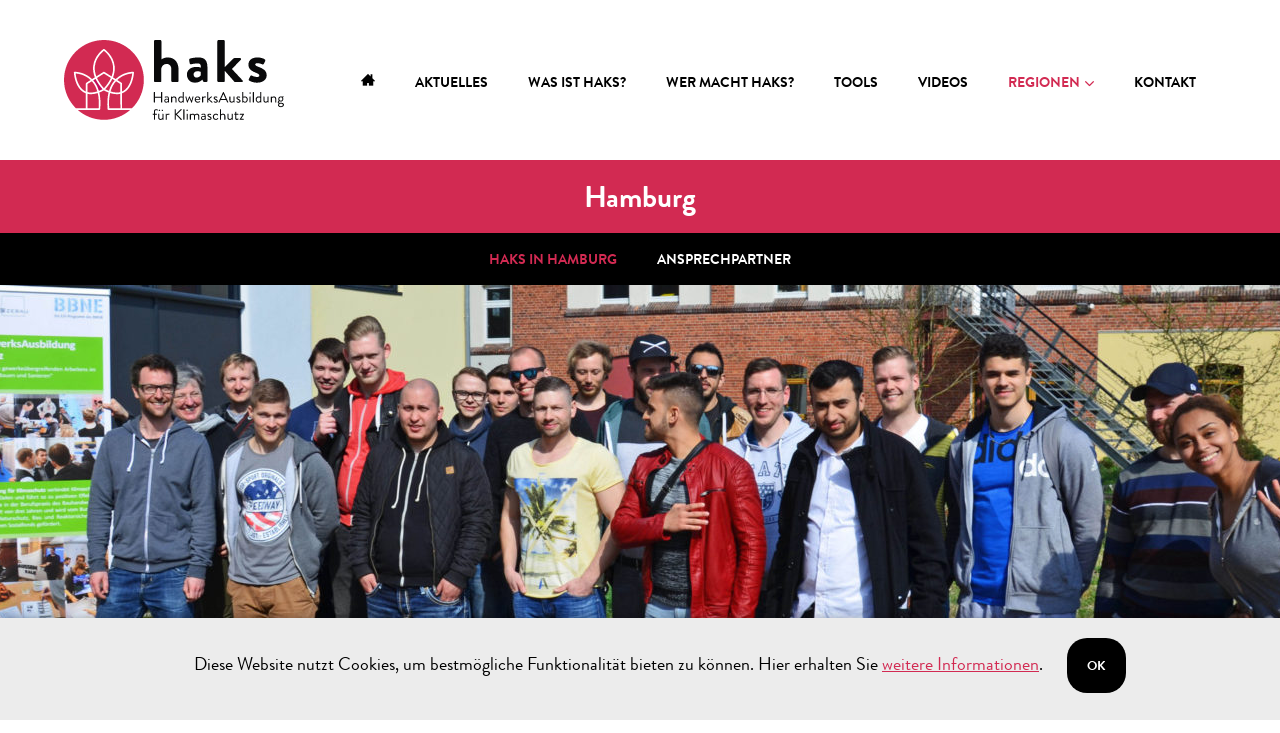

--- FILE ---
content_type: text/html; charset=UTF-8
request_url: https://haks-projekt.de/hamburg/
body_size: 6301
content:
<!doctype html>
<html class="no-js" lang="de">
    <head>
	    
	<!-- This site is optimized with the Yoast SEO plugin v15.5 - https://yoast.com/wordpress/plugins/seo/ -->
	<title>HAKS in Hamburg - Hamburg</title>
	<meta name="robots" content="index, follow, max-snippet:-1, max-image-preview:large, max-video-preview:-1" />
	<link rel="canonical" href="https://haks-projekt.de/hamburg/" />
	<meta property="og:locale" content="de_DE" />
	<meta property="og:type" content="website" />
	<meta property="og:title" content="HAKS in Hamburg - Hamburg" />
	<meta property="og:description" content="Als unabhängige Netzwerkstelle in Norddeutschland ist die ZEBAU – Zentrum für Energie, Bauen, Architektur und Umwelt GmbH der HAKS-Regionalpartner in Hamburg. Wir engagieren uns als HAKS-Regionalpartner dafür, Ausbilder und Auszubildende Gewerke übergreifend für energiesparendes Bauen fit zu machen. Auszubildende lernen Aspekte klimafreundlichen Bauens. Ausbilder werden darin unterstützt, ihr Fachwissen um den Aspekt Klimaschutz zu erweitern (…)" />
	<meta property="og:url" content="https://haks-projekt.de/hamburg/" />
	<meta property="og:site_name" content="Hamburg" />
	<meta property="article:modified_time" content="2018-06-05T09:38:20+00:00" />
	<meta property="og:image" content="https://haks-projekt.de/hamburg/wp-content/uploads/sites/4/2016/06/GruppenbildVerden-e1494943567430.jpg" />
	<meta property="og:image:width" content="4866" />
	<meta property="og:image:height" content="1281" />
	<meta name="twitter:card" content="summary" />
	<script type="application/ld+json" class="yoast-schema-graph">{"@context":"https://schema.org","@graph":[{"@type":"WebSite","@id":"https://haks-projekt.de/hamburg/#website","url":"https://haks-projekt.de/hamburg/","name":"Hamburg","description":"","potentialAction":[{"@type":"SearchAction","target":"https://haks-projekt.de/hamburg/?s={search_term_string}","query-input":"required name=search_term_string"}],"inLanguage":"de"},{"@type":"ImageObject","@id":"https://haks-projekt.de/hamburg/#primaryimage","inLanguage":"de","url":"https://haks-projekt.de/hamburg/wp-content/uploads/sites/4/2016/06/GruppenbildVerden-e1494943567430.jpg","width":4866,"height":1281},{"@type":"WebPage","@id":"https://haks-projekt.de/hamburg/#webpage","url":"https://haks-projekt.de/hamburg/","name":"HAKS in Hamburg - Hamburg","isPartOf":{"@id":"https://haks-projekt.de/hamburg/#website"},"primaryImageOfPage":{"@id":"https://haks-projekt.de/hamburg/#primaryimage"},"datePublished":"2016-06-27T20:01:10+00:00","dateModified":"2018-06-05T09:38:20+00:00","inLanguage":"de","potentialAction":[{"@type":"ReadAction","target":["https://haks-projekt.de/hamburg/"]}]}]}</script>
	<!-- / Yoast SEO plugin. -->


<link rel='dns-prefetch' href='//ajax.googleapis.com' />
<link rel='dns-prefetch' href='//s.w.org' />
<link rel="alternate" type="application/rss+xml" title="Hamburg &raquo; Feed" href="https://haks-projekt.de/hamburg/feed/" />
<link rel="alternate" type="application/rss+xml" title="Hamburg &raquo; Kommentar-Feed" href="https://haks-projekt.de/hamburg/comments/feed/" />
		<script type="text/javascript">
			window._wpemojiSettings = {"baseUrl":"https:\/\/s.w.org\/images\/core\/emoji\/13.0.1\/72x72\/","ext":".png","svgUrl":"https:\/\/s.w.org\/images\/core\/emoji\/13.0.1\/svg\/","svgExt":".svg","source":{"concatemoji":"https:\/\/haks-projekt.de\/hamburg\/wp-includes\/js\/wp-emoji-release.min.js?ver=5.6.16"}};
			!function(e,a,t){var n,r,o,i=a.createElement("canvas"),p=i.getContext&&i.getContext("2d");function s(e,t){var a=String.fromCharCode;p.clearRect(0,0,i.width,i.height),p.fillText(a.apply(this,e),0,0);e=i.toDataURL();return p.clearRect(0,0,i.width,i.height),p.fillText(a.apply(this,t),0,0),e===i.toDataURL()}function c(e){var t=a.createElement("script");t.src=e,t.defer=t.type="text/javascript",a.getElementsByTagName("head")[0].appendChild(t)}for(o=Array("flag","emoji"),t.supports={everything:!0,everythingExceptFlag:!0},r=0;r<o.length;r++)t.supports[o[r]]=function(e){if(!p||!p.fillText)return!1;switch(p.textBaseline="top",p.font="600 32px Arial",e){case"flag":return s([127987,65039,8205,9895,65039],[127987,65039,8203,9895,65039])?!1:!s([55356,56826,55356,56819],[55356,56826,8203,55356,56819])&&!s([55356,57332,56128,56423,56128,56418,56128,56421,56128,56430,56128,56423,56128,56447],[55356,57332,8203,56128,56423,8203,56128,56418,8203,56128,56421,8203,56128,56430,8203,56128,56423,8203,56128,56447]);case"emoji":return!s([55357,56424,8205,55356,57212],[55357,56424,8203,55356,57212])}return!1}(o[r]),t.supports.everything=t.supports.everything&&t.supports[o[r]],"flag"!==o[r]&&(t.supports.everythingExceptFlag=t.supports.everythingExceptFlag&&t.supports[o[r]]);t.supports.everythingExceptFlag=t.supports.everythingExceptFlag&&!t.supports.flag,t.DOMReady=!1,t.readyCallback=function(){t.DOMReady=!0},t.supports.everything||(n=function(){t.readyCallback()},a.addEventListener?(a.addEventListener("DOMContentLoaded",n,!1),e.addEventListener("load",n,!1)):(e.attachEvent("onload",n),a.attachEvent("onreadystatechange",function(){"complete"===a.readyState&&t.readyCallback()})),(n=t.source||{}).concatemoji?c(n.concatemoji):n.wpemoji&&n.twemoji&&(c(n.twemoji),c(n.wpemoji)))}(window,document,window._wpemojiSettings);
		</script>
		<style type="text/css">
img.wp-smiley,
img.emoji {
	display: inline !important;
	border: none !important;
	box-shadow: none !important;
	height: 1em !important;
	width: 1em !important;
	margin: 0 .07em !important;
	vertical-align: -0.1em !important;
	background: none !important;
	padding: 0 !important;
}
</style>
	<link rel='stylesheet' id='wp-block-library-css'  href='https://haks-projekt.de/hamburg/wp-includes/css/dist/block-library/style.min.css?ver=5.6.16' type='text/css' media='all' />
<link rel='stylesheet' id='responsive-lightbox-swipebox-css'  href='https://haks-projekt.de/hamburg/wp-content/plugins/responsive-lightbox/assets/swipebox/swipebox.min.css?ver=2.3.1' type='text/css' media='all' />
<script type='text/javascript' src='https://ajax.googleapis.com/ajax/libs/jquery/1.12.0/jquery.min.js' id='jquery-js'></script>
<script type='text/javascript' src='https://haks-projekt.de/hamburg/wp-content/plugins/responsive-lightbox/assets/swipebox/jquery.swipebox.min.js?ver=2.3.1' id='responsive-lightbox-swipebox-js'></script>
<script type='text/javascript' src='https://haks-projekt.de/hamburg/wp-content/plugins/responsive-lightbox/assets/infinitescroll/infinite-scroll.pkgd.min.js?ver=5.6.16' id='responsive-lightbox-infinite-scroll-js'></script>
<script type='text/javascript' id='responsive-lightbox-js-extra'>
/* <![CDATA[ */
var rlArgs = {"script":"swipebox","selector":"lightbox","customEvents":"","activeGalleries":"1","animation":"1","hideCloseButtonOnMobile":"0","removeBarsOnMobile":"0","hideBars":"1","hideBarsDelay":"5000","videoMaxWidth":"1080","useSVG":"1","loopAtEnd":"0","woocommerce_gallery":"0","ajaxurl":"https:\/\/haks-projekt.de\/hamburg\/wp-admin\/admin-ajax.php","nonce":"11ff6854c2"};
/* ]]> */
</script>
<script type='text/javascript' src='https://haks-projekt.de/hamburg/wp-content/plugins/responsive-lightbox/js/front.js?ver=2.3.1' id='responsive-lightbox-js'></script>
<link rel="https://api.w.org/" href="https://haks-projekt.de/hamburg/wp-json/" /><link rel="alternate" type="application/json" href="https://haks-projekt.de/hamburg/wp-json/wp/v2/pages/7" /><link rel="EditURI" type="application/rsd+xml" title="RSD" href="https://haks-projekt.de/hamburg/xmlrpc.php?rsd" />
<link rel="wlwmanifest" type="application/wlwmanifest+xml" href="https://haks-projekt.de/hamburg/wp-includes/wlwmanifest.xml" /> 
<meta name="generator" content="WordPress 5.6.16" />
<link rel='shortlink' href='https://haks-projekt.de/hamburg/' />
<link rel="alternate" type="application/json+oembed" href="https://haks-projekt.de/hamburg/wp-json/oembed/1.0/embed?url=https%3A%2F%2Fhaks-projekt.de%2Fhamburg%2F" />
<link rel="alternate" type="text/xml+oembed" href="https://haks-projekt.de/hamburg/wp-json/oembed/1.0/embed?url=https%3A%2F%2Fhaks-projekt.de%2Fhamburg%2F&#038;format=xml" />
        <meta charset="utf-8">
        <meta http-equiv="x-ua-compatible" content="ie=edge">
        <meta name="description" content="">
        <meta name="viewport" content="width=device-width, initial-scale=1">

        <link rel="apple-touch-icon" href="apple-touch-icon.png">
        <!-- Place favicon.ico in the root directory -->

        <link rel="stylesheet" href="https://haks-projekt.de/hamburg/wp-content/themes/haks/css/main.css">
        <link rel="stylesheet" href="https://haks-projekt.de/hamburg/wp-content/themes/haks/css/animate.css">
        <script src="https://haks-projekt.de/hamburg/wp-content/themes/haks/js/vendor/modernizr-2.8.3.min.js"></script>
    </head>
    <body class="home page-template-default page page-id-7 page-haks-in-hamburg hamburg site-id-4">
		<!--[if IE]>
	    <p class="browserupgrade">Sie benutzen einen <strong>veralteten</strong> Browser. Diese Seite wird unter Umständen nicht korrekt dargestellt. <br>Bitte <strong><a href="http://browsehappy.com/">aktualisieren Sie Ihren Browser</a></strong> für ein sicheres und unbeschwertes Surfen!</p>
	    <![endif]-->
        <header class="clearfix">
	        <a href="https://haks-projekt.de/" id="logo">
		        <img src="https://haks-projekt.de/hamburg/wp-content/themes/haks/img/logo.svg" alt="HAKS Logo">
		    </a>
	        <nav id="mainmenu">
		        <div class="menu-a-hauptmenue-container"><ul id="menu-a-hauptmenue" class="menu"><li id="menu-item-30" class="menu-home menu-item menu-item-type-custom menu-item-object-custom menu-item-30"><a href="/">Home</a></li>
<li id="menu-item-20" class="menu-item menu-item-type-post_type menu-item-object-page menu-item-20"><a href="https://haks-projekt.de/aktuelles/">Aktuelles</a></li>
<li id="menu-item-19" class="menu-item menu-item-type-post_type menu-item-object-page menu-item-19"><a href="https://haks-projekt.de/was-ist-haks/">Was ist HAKS?</a></li>
<li id="menu-item-18" class="menu-item menu-item-type-post_type menu-item-object-page menu-item-18"><a href="https://haks-projekt.de/wer-macht-haks/">Wer macht HAKS?</a></li>
<li id="menu-item-925" class="menu-item menu-item-type-post_type menu-item-object-page menu-item-925"><a href="https://haks-projekt.de/tools/">Tools</a></li>
<li id="menu-item-67" class="menu-item menu-item-type-post_type menu-item-object-page menu-item-67"><a href="https://haks-projekt.de/videos/">Videos</a></li>
<li id="menu-item-85" class="menu-item menu-item-type-custom menu-item-object-custom current-menu-ancestor current-menu-parent menu-item-has-children menu-item-85"><a>Regionen</a>
<ul class="sub-menu">
	<li id="menu-item-24" class="menu-item menu-item-type-custom menu-item-object-custom menu-item-24"><a href="/bremen/">Bremen</a></li>
	<li id="menu-item-1300" class="menu-item menu-item-type-custom menu-item-object-custom menu-item-1300"><a href="/bremerhaven/">Bremerhaven</a></li>
	<li id="menu-item-26" class="menu-item menu-item-type-custom menu-item-object-custom current-menu-item menu-item-26"><a href="/hamburg/" aria-current="page">Hamburg</a></li>
	<li id="menu-item-27" class="menu-item menu-item-type-custom menu-item-object-custom menu-item-27"><a href="/hannover/">Hannover</a></li>
	<li id="menu-item-28" class="menu-item menu-item-type-custom menu-item-object-custom menu-item-28"><a href="/weserbergland/">Weserbergland</a></li>
	<li id="menu-item-29" class="menu-item menu-item-type-custom menu-item-object-custom menu-item-29"><a href="/goettingen/">Göttingen</a></li>
</ul>
</li>
<li id="menu-item-16" class="menu-item menu-item-type-post_type menu-item-object-page menu-item-16"><a href="https://haks-projekt.de/kontakt/">Kontakt</a></li>
</ul></div>	        </nav>
        </header>
        <div id="page-headline"><h1>Hamburg</h1></div>
        <nav id="subsitemenu">
		        <div class="menu-region-hamburg-container"><ul id="menu-region-hamburg" class="menu"><li id="menu-item-11" class="menu-item menu-item-type-post_type menu-item-object-page menu-item-home current-menu-item page_item page-item-7 current_page_item menu-item-11"><a href="https://haks-projekt.de/hamburg/" aria-current="page">HAKS in Hamburg</a></li>
<li id="menu-item-213" class="menu-item menu-item-type-post_type menu-item-object-page menu-item-213"><a href="https://haks-projekt.de/hamburg/ansprechpartner/">Ansprechpartner</a></li>
</ul></div>	    </nav>        <div id="main">
	        							<div id="page-img" style="background-image: url(https://haks-projekt.de/hamburg/wp-content/uploads/sites/4/2016/06/GruppenbildVerden-e1494943567430-1300x385.jpg)"><img width="1300" height="385" src="https://haks-projekt.de/hamburg/wp-content/uploads/sites/4/2016/06/GruppenbildVerden-e1494943567430-1300x385.jpg" class="attachment-pageimg size-pageimg wp-post-image" alt="" loading="lazy" /></div>
			<div class="intro-txt"><p>Als unabhängige Netzwerkstelle in Norddeutschland ist die ZEBAU – Zentrum für Energie, Bauen, Architektur und Umwelt GmbH der HAKS-Regionalpartner in Hamburg.</p>
<p>Wir engagieren uns als HAKS-Regionalpartner dafür, Ausbilder und Auszubildende Gewerke übergreifend für energiesparendes Bauen fit zu machen. Auszubildende lernen Aspekte klimafreundlichen Bauens. Ausbilder werden darin unterstützt, ihr Fachwissen um den Aspekt Klimaschutz zu erweitern und dieses Wissen Gewerke übergreifend an die Auszubildenden weiterzugeben.</p>
<p>In Tages- und Halbtagesveranstaltungen erklären Fachleute, an welchen Stellen beim Bauen energieeffizienter Gebäude Schwierigkeiten auftreten können, vermitteln Grundlagen- und Expertenwissen und stellen Schnittstellenproblematiken zwischen den Gewerken heraus, um diese gemeinsam mit den Teilnehmern zu diskutieren.</p>
<p>Die HAKS-Module richten sich an Ausbilder und Auszubildende. Fachreferenten vermitteln praxisnah ihre Inhalte auf Baustellen, Ausstellungen, Messen, in Arbeitsgruppen und in Vorträgen.</p>
<p>Die Ausbilder beschäftigen sich mit Klimaschutz in der Bauwirtschaft und damit einhergehenden gesetzlichen Bauvorschriften in Deutschland. Sie erfahren unter anderem, was hocheffiziente Wärmeerzeuger sind, wo diese eingesetzt werden können und welche Bedeutung die Luftdichtheit der Gebäudehülle hat. Ihr übergreifendes Wissen können Sie anschließend an ihre Auszubildenden weitergeben.</p>
<p>Auszubildende lernen in Modulen, wie sie Gewerke übergreifend arbeiten und energieeffizient bauen. An Gebäudemodellen besprechen sie typische Probleme, die sie im Anschluss gemeinsam mit den Fachleuten diskutieren.</p>
<p>HAKS arbeitet in Hamburg an der Schwelle zwischen Theorie und Praxis: Mit Fachreferenten im Schulungsraum, in (Bau-)Ausstellungen und auf Messen sowie auf Baustellen und auf Exkursionen bietet HAKS für die unterschiedlichen Gewerke stets einen wertvollen Blick über den eigenen Tellerrand.</p>
</div>
													<section id="news">
																	<div class="post clearfix">
					<div class="left">
						<div class="post-date">20. Juni 2018</div>
					</div><!-- .left -->
					<div class="right">
						<a href="https://haks-projekt.de/hamburg/2018/06/20/von-zellulose-und-holzfaser/"><h2>Von Zellulose und Holzfaser: Dämmstoffe im Vergleich</h2></a>
						<a href="https://haks-projekt.de/hamburg/2018/06/20/von-zellulose-und-holzfaser/"><img width="95" height="95" src="https://haks-projekt.de/hamburg/wp-content/uploads/sites/4/2018/06/20180403_ZEBAU_haks_patrick_lux_23-95x95.jpg" class="attachment-teaserimg size-teaserimg wp-post-image" alt="20180403_ZEBAU_haks_patrick_lux_23" loading="lazy" srcset="https://haks-projekt.de/hamburg/wp-content/uploads/sites/4/2018/06/20180403_ZEBAU_haks_patrick_lux_23-95x95.jpg 95w, https://haks-projekt.de/hamburg/wp-content/uploads/sites/4/2018/06/20180403_ZEBAU_haks_patrick_lux_23-150x150.jpg 150w" sizes="(max-width: 95px) 100vw, 95px" /></a>
						<p>Wie kann man Leckagen aufspüren? Welche Materialien eigenen sich (…) <a class="more" href="https://haks-projekt.de/hamburg/2018/06/20/von-zellulose-und-holzfaser/">weiterlesen</a></p>
					</div><!-- .right -->
				</div><!-- .post -->
								<div class="post clearfix">
					<div class="left">
						<div class="post-date">11. Oktober 2017</div>
					</div><!-- .left -->
					<div class="right">
						<a href="https://haks-projekt.de/hamburg/2017/10/11/durchgang-zwei-erfolgreich-gestartet/"><h2>Durchgang Zwei erfolgreich gestartet</h2></a>
						<a href="https://haks-projekt.de/hamburg/2017/10/11/durchgang-zwei-erfolgreich-gestartet/"><img width="95" height="95" src="https://haks-projekt.de/hamburg/wp-content/uploads/sites/4/2017/10/IMG_2189-95x95.jpg" class="attachment-teaserimg size-teaserimg wp-post-image" alt="" loading="lazy" srcset="https://haks-projekt.de/hamburg/wp-content/uploads/sites/4/2017/10/IMG_2189-95x95.jpg 95w, https://haks-projekt.de/hamburg/wp-content/uploads/sites/4/2017/10/IMG_2189-150x150.jpg 150w" sizes="(max-width: 95px) 100vw, 95px" /></a>
						<p>Mit einem Doppelmodul hat in Hamburg erfolgreich der zweite (…) <a class="more" href="https://haks-projekt.de/hamburg/2017/10/11/durchgang-zwei-erfolgreich-gestartet/">weiterlesen</a></p>
					</div><!-- .right -->
				</div><!-- .post -->
								<div class="post clearfix">
					<div class="left">
						<div class="post-date">28. August 2017</div>
					</div><!-- .left -->
					<div class="right">
						<a href="https://haks-projekt.de/hamburg/2017/08/28/haks-auf-dem-tag-der-offenen-tuer-der-bundesregierung-2/"><h2>HAKS auf dem Tag der offenen Tür der Bundesregierung</h2></a>
						<a href="https://haks-projekt.de/hamburg/2017/08/28/haks-auf-dem-tag-der-offenen-tuer-der-bundesregierung-2/"><img width="95" height="95" src="https://haks-projekt.de/hamburg/wp-content/uploads/sites/4/2017/10/IMG_4084-95x95.jpg" class="attachment-teaserimg size-teaserimg wp-post-image" alt="" loading="lazy" srcset="https://haks-projekt.de/hamburg/wp-content/uploads/sites/4/2017/10/IMG_4084-95x95.jpg 95w, https://haks-projekt.de/hamburg/wp-content/uploads/sites/4/2017/10/IMG_4084-150x150.jpg 150w" sizes="(max-width: 95px) 100vw, 95px" /></a>
						<p>Am 26. und 27. August 2017 öffnete die Bundesregierung (…) <a class="more" href="https://haks-projekt.de/hamburg/2017/08/28/haks-auf-dem-tag-der-offenen-tuer-der-bundesregierung-2/">weiterlesen</a></p>
					</div><!-- .right -->
				</div><!-- .post -->
									 
								<a class="btn-center" href="https://haks-projekt.de/hamburg/aktuelles/"><button>Weitere Meldungen<span class="fi flaticon-arrow-point-to-right"></span></button></a>
			</section><!-- #news -->
			
			<section id="events">
				<h2><span class="fi flaticon-clock"></span>HAKS Veranstaltungen für Hamburg</h2>
				<div class="teaser-wrap">
																        	<p class="noposts">Es stehen momentan keine zukünftigen Termine an.</p>
														</div><!-- #teaser-wrap -->
				<a class="btn-center" href="https://haks-projekt.de/hamburg/aktuelles/"><button>Weitere Termine<span class="fi flaticon-arrow-point-to-right"></span></button></a>
			</section><!-- #events -->
			
        </div><!-- #main -->
        <footer>
			<div id="topfooter">
				<img src="https://haks-projekt.de/hamburg/wp-content/themes/haks/img/logobar1_neu.png" alt="Partnerlogos">
				<p>Das Projekt „HAKS - HandwerksAusbildung für Klimaschutz“ wird im Rahmen des ESF-Bundesprogramms „Berufsbildung für nachhaltige Entwicklung befördern. Über grüne Schlüssel-kompetenzen zu klima- und ressourcenschonendem Handeln im Beruf – BBNE” durch das Bundesministerium für Umwelt, Naturschutz, Bau und Reaktorsicherheit und den Europäischen Sozialfonds gefördert.</p>
				<img src="https://haks-projekt.de/hamburg/wp-content/themes/haks/img/logobar2.png" alt="Förderlogos">
			</div><!-- #topfooter -->
			<div id="bottomfooter" class="clearfix">
				<div id="newsletter">
					
				</div><!-- #newsletter -->
				<div id="socialmedia">
					<a href="https://www.youtube.com/channel/UC8aeTsrZxYWjoy-nkCbljgA" class="fi flaticon-youtube-logotype"></a>
					<a href="http://www.facebook.com/haksprojekt/" class="fi flaticon-facebook-logo-button"></a>
				</div><!-- #socialmedia -->	
				<nav id="footermenu">
		        	<div class="menu-b-footermenue-container"><ul id="menu-b-footermenue" class="menu"><li id="menu-item-36" class="menu-item menu-item-type-post_type menu-item-object-page menu-item-36"><a href="https://haks-projekt.de/impressum/">Impressum</a></li>
<li id="menu-item-35" class="menu-item menu-item-type-post_type menu-item-object-page menu-item-35"><a href="https://haks-projekt.de/datenschutz/">Datenschutz</a></li>
</ul></div>	        	</nav>
			</div><!-- #bottomfooter -->
        </footer>
        <div id="cookie-hint">
	<p>Diese Website nutzt Cookies, um bestmögliche Funktionalität bieten zu können. Hier erhalten Sie <a href="https://haks-projekt.de/hamburg/datenschutz/">weitere Informationen</a>.</p>
	<button onclick="acceptCookies()">Ok</button>
</div>

<script>
function acceptCookies(){var e=document.getElementById("cookie-hint"),o=new Date;o.setTime(o.getTime()+31536e6),document.cookie="cookies_accepted=1;path=/;domain="+window.location.hostname+";expires="+o.toUTCString(),e.parentElement.removeChild(e)}
</script>
  
        <script src="https://haks-projekt.de/hamburg/wp-content/themes/haks/js/jquery.slicknav.min.js"></script>
        <script src="https://haks-projekt.de/hamburg/wp-content/themes/haks/js/jquery.viewportchecker.min.js"></script>
        <script src="https://haks-projekt.de/hamburg/wp-content/themes/haks/js/plugins.js"></script>
        <!-- Piwik -->
		<script type="text/javascript">
		  var _paq = _paq || [];
		  _paq.push(['trackPageView']);
		  _paq.push(['enableLinkTracking']);
		  (function() {
		    var u="//haks-projekt.de/piwik/";
		    _paq.push(['setTrackerUrl', u+'piwik.php']);
		    _paq.push(['setSiteId', 1]);
		    var d=document, g=d.createElement('script'), s=d.getElementsByTagName('script')[0];
		    g.type='text/javascript'; g.async=true; g.defer=true; g.src=u+'piwik.js'; s.parentNode.insertBefore(g,s);
		  })();
		</script>
		<noscript><p><img src="//haks-projekt.de/piwik/piwik.php?idsite=1" style="border:0;" alt="" /></p></noscript>
		<!-- End Piwik Code -->
        
		</body>
<script type='text/javascript' src='https://haks-projekt.de/hamburg/wp-includes/js/wp-embed.min.js?ver=5.6.16' id='wp-embed-js'></script>
</html>

--- FILE ---
content_type: text/css
request_url: https://haks-projekt.de/hamburg/wp-content/themes/haks/css/main.css
body_size: 6256
content:
/*! HTML5 Boilerplate v5.3.0 | MIT License | https://html5boilerplate.com/ */@import url("//hello.myfonts.net/count/30f144");html{color:#222;font-size:1em;line-height:1.4}::-moz-selection{background:#b3d4fc;text-shadow:none}::selection{background:#b3d4fc;text-shadow:none}hr{display:block;height:1px;border:0;border-top:1px solid #ccc;margin:1em 0;padding:0}audio,canvas,iframe,img,svg,video{vertical-align:middle}fieldset{border:0;margin:0;padding:0}textarea{resize:vertical}.browserupgrade{margin:0.2em 0;background:#ccc;color:#000;padding:0.2em 0}.hidden{display:none !important}.visuallyhidden{border:0;clip:rect(0 0 0 0);height:1px;margin:-1px;overflow:hidden;padding:0;position:absolute;width:1px}.visuallyhidden.focusable:active,.visuallyhidden.focusable:focus{clip:auto;height:auto;margin:0;overflow:visible;position:static;width:auto}.invisible{visibility:hidden}.clearfix:before,.clearfix:after{content:" ";display:table}.clearfix:after{clear:both}@media print{*,*:before,*:after,*:first-letter,*:first-line{background:transparent !important;color:#000 !important;box-shadow:none !important;text-shadow:none !important}a,a:visited{text-decoration:underline}a[href]:after{content:" (" attr(href) ")"}abbr[title]:after{content:" (" attr(title) ")"}a[href^="#"]:after,a[href^="javascript:"]:after{content:""}pre,blockquote{border:1px solid #999;page-break-inside:avoid}thead{display:table-header-group}tr,img{page-break-inside:avoid}img{max-width:100% !important}p,h2,h3{orphans:3;widows:3}h2,h3{page-break-after:avoid}}/*! normalize.css v3.0.3 | MIT License | github.com/necolas/normalize.css */html{font-family:sans-serif;-ms-text-size-adjust:100%;-webkit-text-size-adjust:100%}body{margin:0}article,aside,details,figcaption,figure,footer,header,hgroup,main,menu,nav,section,summary{display:block}audio,canvas,progress,video{display:inline-block;vertical-align:baseline}audio:not([controls]){display:none;height:0}[hidden],template{display:none}a{background-color:transparent}a:active,a:hover{outline:0}abbr[title]{border-bottom:1px dotted}b,strong{font-weight:bold}dfn{font-style:italic}h1{font-size:2em;margin:0.67em 0}mark{background:#ff0;color:#000}small{font-size:80%}sub,sup{font-size:75%;line-height:0;position:relative;vertical-align:baseline}sup{top:-0.5em}sub{bottom:-0.25em}img{border:0}svg:not(:root){overflow:hidden}figure{margin:1em 40px}hr{box-sizing:content-box;height:0}pre{overflow:auto}code,kbd,pre,samp{font-family:monospace, monospace;font-size:1em}button,input,optgroup,select,textarea{color:inherit;font:inherit;margin:0}button{overflow:visible}button,select{text-transform:none}button,html input[type="button"],input[type="reset"],input[type="submit"]{-webkit-appearance:button;cursor:pointer}button[disabled],html input[disabled]{cursor:default}button::-moz-focus-inner,input::-moz-focus-inner{border:0;padding:0}input{line-height:normal}input[type="checkbox"],input[type="radio"]{box-sizing:border-box;padding:0}input[type="number"]::-webkit-inner-spin-button,input[type="number"]::-webkit-outer-spin-button{height:auto}input[type="search"]{-webkit-appearance:textfield;box-sizing:content-box}input[type="search"]::-webkit-search-cancel-button,input[type="search"]::-webkit-search-decoration{-webkit-appearance:none}fieldset{border:1px solid #c0c0c0;margin:0 2px;padding:0.35em 0.625em 0.75em}legend{border:0;padding:0}textarea{overflow:auto}optgroup{font-weight:bold}table{border-collapse:collapse;border-spacing:0}td,th{padding:0}html,body{height:100%;min-height:100%}body{font-family:"BrandonGrotesqueWeb-Regular";font-size:18px;line-height:28px;color:#000}.browserupgrade{text-align:center;background:#d22a52;color:#fff;padding:80px;font-size:28px}.browserupgrade a{color:#000;text-decoration:underline}.browserupgrade a:hover{text-decoration:none}blockquote{background:#d22a52;color:#fff;margin:0 0 20px 0;border-bottom-left-radius:20px;border-bottom-right-radius:20px}blockquote p{padding:20px}*,b,strong,em,i{font-weight:normal;font-style:normal}ul,ol{margin:0;padding:0}ul,li{list-style:none}a{text-decoration:none;color:#d22a52;transition:all .4s ease}a:hover{text-decoration:none}a:active,a:focus{outline:none}h1,h1 a,h1 a:visited,h2,h2 a,h2 a:visited,h3,h3 a,h3 a:visited{font:30px "BrandonGrotesqueWeb-Bold";color:#000;margin:0;margin-bottom:20px}h1 a:hover,h2 a:hover,h3 a:hover{text-decoration:none}h2,h2 a,h2 a:visited{font-size:28px}h3,h3 a,h3 a:visited{font-size:20px}p{padding-bottom:20px;margin:0}p a:hover{text-decoration:underline}strong,b{font-family:"BrandonGrotesqueWeb-Bold"}strong em,strong i,b em,b i{font-family:"BrandonGrotesqueWeb-Italic"}em,i{font-family:"BrandonGrotesqueWeb-Italic"}em strong,em b,i strong,i b{font-family:"BrandonGrotesqueWeb-BoldItalic"}button,.button,.wpcf7-submit,.wysija-submit{background:#000;border:0 !important;border-radius:20px;transition:all .4s ease;color:#fff;text-transform:uppercase;padding:20px 20px 16px 20px;line-height:normal;text-align:center;font-family:"BrandonGrotesqueWeb-Bold";font-size:13px}button .flaticon-arrow-point-to-right,.button .flaticon-arrow-point-to-right,.wpcf7-submit .flaticon-arrow-point-to-right,.wysija-submit .flaticon-arrow-point-to-right{font-size:10px;margin-left:5px}button:hover,.button:hover,.wpcf7-submit:hover,.wysija-submit:hover{background:#d22a52;text-decoration:none}.btn-center button{margin:20px auto 0 auto;display:block}form p{text-align:center !important}.wpcf7-form input[type=text],.wpcf7-form input[type=email],textarea,.shortcode_wysija p input{border:1px solid #c1c1c1;padding:15px 3% !important;width:94%;border-radius:0;border-radius:20px}.wpcf7-form input,.wpcf7-form textarea{-webkit-appearance:none;background-image:none}.ajax-loader{display:none}.wpcf7-validation-errors{border-radius:20px;border-width:1px !important;text-align:center;width:94%;padding:15px 3% !important}.shortcode_wysija{background:#d22a52;border-radius:20px;padding:20px;margin-bottom:20px;position:relative}.shortcode_wysija:not(p){color:#fff}.shortcode_wysija form{margin-bottom:0}.shortcode_wysija input{border:none !important}.shortcode_wysija p{margin-top:20px}.hiddened{opacity:0}.visibled{opacity:1}#cookie-hint{position:fixed;left:0;bottom:0;background:#ececec;padding:20px;width:100%;text-align:center;box-shadow:0px 0px 10px 0px rgba(0,0,0,0.3)}#cookie-hint a{text-decoration:underline}#cookie-hint a:hover{text-decoration:none}#cookie-hint button,#cookie-hint p{display:inline-block;margin:0}#cookie-hint button{margin-left:20px}@font-face{font-family:'BrandonGrotesqueWeb-BoldItalic';src:url("../fonts/30F144_0_0.eot");src:url("../fonts/30F144_0_0.eot?#iefix") format("embedded-opentype"),url("../fonts/30F144_0_0.woff2") format("woff2"),url("../fonts/30F144_0_0.woff") format("woff"),url("../fonts/30F144_0_0.ttf") format("truetype");font-weight:normal;font-style:normal}@font-face{font-family:'BrandonGrotesqueWeb-Bold';src:url("../fonts/30F144_1_0.eot");src:url("../fonts/30F144_1_0.eot?#iefix") format("embedded-opentype"),url("../fonts/30F144_1_0.woff2") format("woff2"),url("../fonts/30F144_1_0.woff") format("woff"),url("../fonts/30F144_1_0.ttf") format("truetype");font-weight:normal;font-style:normal}@font-face{font-family:'BrandonGrotesqueWeb-Regular';src:url("../fonts/30F144_2_0.eot");src:url("../fonts/30F144_2_0.eot?#iefix") format("embedded-opentype"),url("../fonts/30F144_2_0.woff2") format("woff2"),url("../fonts/30F144_2_0.woff") format("woff"),url("../fonts/30F144_2_0.ttf") format("truetype");font-weight:normal;font-style:normal}@font-face{font-family:'BrandonGrotesqueWeb-Italic';src:url("../fonts/30F144_3_0.eot");src:url("../fonts/30F144_3_0.eot?#iefix") format("embedded-opentype"),url("../fonts/30F144_3_0.woff2") format("woff2"),url("../fonts/30F144_3_0.woff") format("woff"),url("../fonts/30F144_3_0.ttf") format("truetype");font-weight:normal;font-style:normal}@font-face{font-family:"Flaticon";src:url("../fonts/Flaticon.eot");src:url("../fonts/Flaticon.eot?#iefix") format("embedded-opentype"),url("../fonts/Flaticon.woff") format("woff"),url("../fonts/Flaticon.ttf") format("truetype"),url("../fonts/Flaticon.svg#Flaticon") format("svg");font-weight:normal;font-style:normal}@media screen and (-webkit-min-device-pixel-ratio: 0){@font-face{font-family:"Flaticon";src:url("../fonts/Flaticon.svg#Flaticon") format("svg")}}.fi:before,.menu-home a:before,li.menu-item-has-children>a:after,#main ul li{display:inline-block;font-family:"Flaticon";font-style:normal;font-weight:normal;font-variant:normal;line-height:1;text-decoration:inherit;text-rendering:optimizeLegibility;text-transform:none;-moz-osx-font-smoothing:grayscale;-webkit-font-smoothing:antialiased;font-smoothing:antialiased}.flaticon-arrow-down-sign-to-navigate:before{content:"\f100"}.flaticon-arrow-point-to-right:before{content:"\f101"}.flaticon-arrowhead-thin-outline-to-the-left:before{content:"\f102"}.flaticon-arrows:before{content:"\f103"}.flaticon-circle:before{content:"\f104"}.flaticon-clock:before{content:"\f105"}.flaticon-facebook-logo-button:before{content:"\f106"}.flaticon-home:before{content:"\f107"}.flaticon-menu-button-of-three-horizontal-lines:before{content:"\f108"}.flaticon-navigate-up-arrow:before{content:"\f109"}.flaticon-youtube-logotype:before{content:"\f10a"}.alignnone{margin:0;border-radius:20px}.aligncenter{display:block;margin:5px auto 5px auto;border-radius:20px}.alignright{float:right;margin:5px 0 20px 20px;border-radius:20px}.alignleft{float:left;margin:5px 20px 20px 0;border-radius:20px}.wp-caption{background:#ececec;margin-bottom:20px;border-radius:20px;max-width:100%}.wp-caption img{width:100%;height:auto;display:block;border-top-right-radius:20px;border-top-left-radius:20px}.wp-caption .wp-caption-text{font-size:16px;padding:10px}.gallery{position:relative;overflow:hidden;margin-bottom:10px}.gallery br{display:none !important;visibility:hidden !important}dl.gallery-item{padding:0;margin:0 2.8571428571% 2.8571428571% 0 !important;display:block;float:left;width:22.7142857143% !important}dl.gallery-item dt{margin:0 !important;padding:0 !important}dl.gallery-item img{border:0 !important;width:100%;height:auto;display:block}dl.gallery-item:nth-of-type(4n){margin-right:0 !important}#swipebox-overlay{z-index:99999999999999999999999 !important}.screen-reader-text{clip:rect(1px, 1px, 1px, 1px);position:absolute !important;height:1px;width:1px;overflow:hidden}.screen-reader-text:focus{background-color:#f1f1f1;border-radius:3px;box-shadow:0 0 2px 2px rgba(0,0,0,0.6);clip:auto !important;color:#21759b;display:block;font-size:14px;font-size:0.875rem;font-weight:bold;height:auto;left:5px;line-height:normal;padding:15px 23px 14px;text-decoration:none;top:5px;width:auto;z-index:100000}p.view{display:none !important}#signup-content{position:relative;overflow:hidden;width:90%;max-width:940px;margin:60px auto}header{width:90%;margin:0 auto;padding:40px 0;position:relative}#logo{width:220px;display:block;float:left}#logo img{width:100%;height:auto}.slicknav_menu{display:none}nav{float:right;margin-top:30px}nav ul{display:block;position:relative;font-size:14px}nav ul li{float:left;position:relative}nav ul li ul{background:#fff;top:-9999em;position:absolute;box-shadow:0px 10px 10px 0px rgba(0,0,0,0.2);border-radius:0px 0px 20px 20px;-moz-border-radius:0px 0px 20px 20px;-webkit-border-radius:0px 0px 20px 20px;padding:10px 0;z-index:99999}nav ul li ul li{float:none}nav ul li ul li a{color:#000;padding:2.5px 20px;transition:all .4s ease;display:block;text-transform:none;font-family:"BrandonGrotesqueWeb-Regular";font-size:16px}nav ul li ul li a:hover{color:#d22a52}nav ul li a{color:#000;padding:0 20px;transition:all .4s ease;display:block;text-transform:uppercase;font-family:"BrandonGrotesqueWeb-Bold"}nav ul li:hover a{color:#d22a52}nav ul li:hover ul{top:20px}nav ul li:hover ul a{color:#000}nav ul .menu-home{font-size:0}nav ul .menu-home a:before{content:"";font-size:14px;line-height:21px}nav ul li.current-menu-item a{color:#d22a52}nav ul li.menu-item-has-children>a:after{content:"";font-size:9px;margin-left:5px}#quiz-teaser{background:#d22a52;height:275px;width:445px;color:#fff;position:fixed;top:50%;margin-top:-130px;right:-400px;z-index:99999;overflow:hidden;transition:all .4s ease;box-shadow:0px 0px 10px 0px rgba(0,0,0,0.4);border-top-left-radius:20px;border-bottom-left-radius:20px}#quiz-teaser .headline{transform:rotate(-90deg);-webkit-transform:rotate(-90deg);-moz-transform:rotate(-90deg);-o-transform:rotate(-90deg);-ms-transform:rotate(-90deg);-webkit-transform-origin:115px 103px 0;transform-origin:115px 103px 0;position:absolute;left:0;text-transform:uppercase;font-family:"BrandonGrotesqueWeb-Bold";font-size:16px}#quiz-teaser .info{padding:20px 20px 20px 50px}#quiz-teaser .img-mobile{float:left;width:110px;height:auto}#quiz-teaser .info-txt{color:#000;font-size:16px;line-height:normal;overflow:hidden;padding-left:20px}#quiz-teaser .info-txt h3{margin-bottom:10px}#quiz-teaser:hover{background:#ececec;right:0}#quiz-teaser:hover .headline{color:#000}#tools{background:#ececec;overflow:hidden;padding:40px 0}.tools-teaser{width:90%;max-width:960px;margin:0 auto;display:flex}.tool-item{background:#fff;float:left;width:30.6666666667%;box-sizing:border-box;padding:20px;border-radius:20px;text-align:center;margin-right:4%}.tool-item img{width:100%;margin-bottom:20px;display:block}.tool-item:last-of-type{margin-right:0}.tool-item button{width:100%}#main{overflow:hidden;position:relative}#main ul,#main ol{margin-bottom:20px}#main ul li,#main ol li{margin-bottom:5px}#main ul{padding-left:25px}#main ul li{line-height:18px;display:block;position:relative}#main ul li:before{content:"\f101";font-size:6px;background:#d22a52;border-radius:20px;color:#fff;display:block;float:left;width:15px;height:15px;text-align:center;line-height:15px;margin-right:10px;position:absolute;left:-25px;top:1px}#main ol li{list-style:inside;list-style-type:decimal}#teaser-intro{text-align:center;background-position:center center;background-repeat:no-repeat;background-size:cover;background-color:#d22a52}#teaser-intro h1,#teaser-intro .teaser-intro-txt{color:#fff;width:90%;max-width:550px;margin:0 auto}#teaser-intro h1{font-size:50px;line-height:60px;padding:40px 0 20px}#teaser-intro .teaser-item-txt{background:#fff;padding:20px}#teaser-intro .teaser-item-txt h2{-webkit-hyphens:auto;-ms-hyphens:auto;hyphens:auto;font-size:20px;margin-bottom:10px}#teaser-intro .teaser-item-txt p{font-size:16px;line-height:normal;padding-bottom:0}#teaser-intro .teaser-item-txt:first-child{border-top-left-radius:20px;padding-right:0}#teaser-intro .teaser-item-txt:last-child{border-top-right-radius:20px;padding-left:0}.teaser-wrap{display:table;display:flex;width:90%;max-width:1100px;margin:0 auto}.teaser-item{width:33.3333333333%}.teaser-item img{width:80%;max-width:180px;height:auto;display:block;margin:0 auto}.intro-button{display:block;width:90%;max-width:1100px;margin:0 auto;background:#fff}#news{margin-top:60px}.post{margin:0 auto;width:90%;max-width:740px}.post .more{font-family:"BrandonGrotesqueWeb-Bold"}.post .left{width:45%;float:left;padding-right:5%;position:relative}.post .left .post-date{position:absolute;right:40px;top:-10px}.post .right{width:44.5%;float:right;border-left:1px solid #c1c1c1;padding:0 0 40px 5%;position:relative}.post .right h2{font-size:18px;margin:-6px 0 0 0}.post .right img{float:left;border-radius:20px;display:block;margin-right:20px}.post .right p{font-size:16px;line-height:normal}.post .right:before{content:"";height:10px;width:10px;background:#000;display:block;position:absolute;left:-5px;top:0;border-radius:20px}.post:last-of-type .right:after{content:"";height:6px;width:6px;background:#000;display:block;position:absolute;left:-3px;bottom:0;border-radius:20px}.post-date{background:#d22a52;border-radius:20px;text-align:center;display:inline-block;color:#fff;font-size:13px;padding:5px 0;width:200px}.site-link{display:block;font-size:13px;margin-bottom:10px;transition:all .4s ease}.site-link .flaticon-arrow-point-to-right{font-size:8px;line-height:0}.site-link:hover{text-decoration:underline}#events{background:#ececec;padding:40px 0;margin-top:60px}#events h2{text-align:center;font-size:20px}#events h2 .fi{font-size:14px;margin-right:10px}#events .teaser-item{background:#fff;display:block;margin:1.25%;flex:1 1 auto;padding:20px;border-radius:20px}#events .teaser-item:hover{background:#c1c1c1}#events .teaser-item-txt{display:block;overflow:hidden;position:relative}#events .teaser-item-txt h3{font-size:18px;margin-bottom:0}#events .teaser-item-txt .place{font-size:16px}.event-date{background:#d22a52;color:#fff;text-align:center;border-radius:20px;float:left;margin-right:20px;width:75px;height:75px}.event-date .day{font-size:43px;font-family:"BrandonGrotesqueWeb-Bold";margin:20px 0 10px 0}.event-date .month{font-size:10px;text-transform:uppercase;line-height:0}.noposts{text-align:center;flex:none !important;margin:0 auto}#video-teaser{background-position:center center;background-repeat:no-repeat;background-size:cover}#video-teaser .inner{text-align:center;margin:0 auto;width:90%;max-width:380px}.playbutton{color:#d22a52;background:#fff;border-radius:500px;display:inline-block;width:100px;height:100px;border:15px solid #d22a52;position:relative;opacity:0.7;margin:160px 0 40px 0}.playbutton .fi{font-size:40px;position:absolute;top:50%;left:50%;-webkit-transform:translate(-50%, -50%);transform:translate(-50%, -50%)}.playbutton:hover{opacity:1}#video-txt{background:#fff;-webkit-border-top-left-radius:20px;-webkit-border-top-right-radius:20px;-moz-border-radius-topleft:20px;-moz-border-radius-topright:20px;border-top-left-radius:20px;border-top-right-radius:20px;padding:40px}#video-txt h2{margin-bottom:0}#video-txt p{font-size:16px;padding-bottom:0}#video-txt button{background:#d22a52}#video-txt button:hover{background:#000}#page-headline{background:#d22a52;padding:20px 0 10px 0;text-align:center}#page-headline h1{margin:0;color:#fff}#page-img{width:100%;height:385px;background-position:center center;background-repeat:no-repeat;background-size:cover}#page-img img{display:none}#page-content{width:90%;max-width:675px;margin:0 auto;margin-top:60px}#page-content p{text-align:justify;-webkit-hyphens:auto;-ms-hyphens:auto;hyphens:auto}#page-content p a{font-family:"BrandonGrotesqueWeb-Bold"}#page-content .wp-post-image{width:100%;height:auto;border-radius:20px;margin-bottom:20px}.intro-txt{margin:60px 0 -30px 0}.intro-txt p{width:90%;max-width:675px;text-align:center;margin:0 auto}#page-content.archive-videos{max-width:1100px}.video-item{background:#ececec;margin-bottom:60px;overflow:hidden;position:relative;border-bottom-right-radius:20px;border-top-right-radius:20px}.video-embed{position:relative;overflow:hidden;padding-bottom:39%;float:left;width:70%;height:0}.video-embed iframe{position:absolute;top:0;left:0;width:100%;height:100%}.video-txt{float:right;width:24%;padding:3%}.video-txt .post-date{padding:16.6666666667px 20px 13.3333333333px 20px;width:auto;line-height:0;margin-bottom:20px}.video-txt h2{font-size:20px;margin-bottom:10px;line-height:30px}.video-txt p{font-size:16px;line-height:normal;padding-bottom:0}#pagination{background:#ececec;border-radius:20px;position:relative;overflow:hidden;font-size:16px;margin-bottom:40px}#pagination a{color:#000}#pagination a:hover{color:#d22a52}.prevpagi,.nextpagi{padding:10px 20px}.prevpagi .fi:before,.nextpagi .fi:before{font-size:10px;margin-right:5px}.prevpagi{float:left}.nextpagi{float:right}.nextpagi .fi:before{margin-right:0;margin-left:5px}#posts{position:relative;overflow:hidden;width:90%;max-width:1100px;margin:0 auto}#posts #news{float:left;width:57.2727272727%}#posts #news .post{width:100%;max-width:none;margin:0 0 40px 0;border-bottom:1px solid #c1c1c1;padding-bottom:20px}#posts #news .post .post-date{padding:16.6666666667px 20px 13.3333333333px 20px;width:auto;line-height:0;margin-bottom:20px}#posts #news .post h2{margin-bottom:0}#posts #news .post .postimg img{display:block;border-radius:20px;margin-bottom:20px}#posts #events{float:right;width:32.7272727273%;padding:1.8181818182% 1.8181818182% 0 1.8181818182%;border-radius:20px}#posts #events .teaser-item{display:block;width:90%;margin:0 0 20px 0;display:block;overflow:hidden;padding:5%}.blog #page-headline:first-of-type,.blog #subsitemenu{display:none}#news-nav{position:relative;overflow:hidden;border-bottom:1px solid #c1c1c1;position:relative;overflow:hidden;width:90%;max-width:1100px;margin:0 auto;padding:30px 0;margin:0 auto}#news-nav .menu-c-news-menue-container{text-align:center;float:right;left:-50%;position:relative;text-align:left}#news-nav .menu-c-news-menue-container ul{left:50%;position:relative}#news-nav .menu-c-news-menue-container ul li{float:left;margin:0 5px}#news-nav .menu-c-news-menue-container ul li a{background:#ececec;border-radius:20px;padding:10px;font-size:13px;color:#000}#news-nav .menu-c-news-menue-container ul li a:hover{background:#000;color:#fff}#news-nav .menu-c-news-menue-container ul li.current-menu-item a{background:#000;color:#fff}.trigger{display:none;text-align:center;font-size:16px;background:#ececec;color:#000;padding:10px 0}.trigger .fi{font-size:12px}.toggle_container{display:block}.gallery{background:#ececec;display:block;position:relative;padding:2% 2% 0 2%;height:auto !important;box-sizing:border-box;border-radius:20px;margin-bottom:20px}.gallery a{position:relative;width:100% !important;height:auto !important;overflow:hidden;display:block;float:left;top:auto !important;left:auto !important;margin:2%;border-radius:10px}.gallery a img{position:relative;top:auto !important;left:auto !important;width:100% !important;height:auto !important;margin:0 !important;padding:0 !important;border-radius:10px}.gallery a:hover{background:#d22a52}.gallery a:hover img{opacity:0.5}.ansprechpartner{width:90%;max-width:1100px;margin:0 auto;overflow:hidden}.ansprechpartner:first-of-type{margin-top:80px}.ansprechpartner{width:90%;max-width:1100px;margin:0 auto;overflow:hidden}.ansprechpartner:first-of-type{margin-top:80px}.ansprechpartner .blogname{text-transform:uppercase;color:#d22a52;font-size:18px}.ansprechpartner-item{position:relative;float:left;width:50%;margin-bottom:40px}.ansprechpartner-item h2,.ansprechpartner-item h3{margin-bottom:0;font-size:20px}.ansprechpartner-item img{width:205px;height:auto;border-radius:20px;float:left;margin-right:20px;background:#ececec}.ansprechpartner-item-content{padding-right:20px}footer nav{margin:0;padding:0;text-align:center;float:right;left:-50%;position:relative;text-align:left}footer nav ul{left:50%;position:relative}footer nav a{color:#fff !important}footer nav a:hover{color:#000 !important}footer nav li:first-child a{padding-left:0}footer nav li:last-child a{padding-right:0}#topfooter{text-align:center;padding:40px 0}#topfooter img{width:90%;max-width:550px;height:auto}#topfooter p{font-size:13px;line-height:17px !important;line-height:normal;width:90%;max-width:1100px;margin:0 auto;padding-top:20px}#bottomfooter{padding:60px 5%;background:#d22a52}#newsletter,.wysija-frame{margin-bottom:20px}#newsletter .widget_wysija_cont,.wysija-frame .widget_wysija_cont{max-width:700px;margin:0 auto}#newsletter p,.wysija-frame p{padding-bottom:0;float:left;width:60%;margin-right:3%;position:relative}#newsletter input,.wysija-frame input{height:50px;line-height:0}#newsletter iframe,.wysija-frame iframe{height:50px}.wysija-input{border-radius:20px;-moz-border-radius:20px;-webkit-border-radius:20px;border:none;padding:0 5% !important;width:90%}.wysija-input[placeholder]{color:gray;font-size:16px}.wysija-submit{margin-top:0 !important;width:37%}.wysija-submit:hover{background:#80192e}.formError{position:absolute !important;left:0px !important;top:-70px !important;width:100%}.formErrorContent{background:#000 !important;border:none !important;color:#fff !important;font-family:inherit !important;font-size:11px;width:auto !important;border-radius:20px;-moz-border-radius:20px;-webkit-border-radius:20px}#socialmedia{text-align:center;margin-bottom:20px}#socialmedia a{display:inline-block;color:#fff;font-size:40px}#socialmedia a:hover{color:#000}#socialmedia a:first-child{margin-right:10px}.site-id-2 nav ul li.current-menu-item a,.site-id-3 nav ul li.current-menu-item a,.site-id-4 nav ul li.current-menu-item a,.site-id-5 nav ul li.current-menu-item a,.site-id-6 nav ul li.current-menu-item a,.site-id-7 nav ul li.current-menu-item a,.site-id-8 nav ul li.current-menu-item a,.site-id-9 nav ul li.current-menu-item a,.site-id-10 nav ul li.current-menu-item a{color:#000}.site-id-2 nav ul li#menu-item-85>a,.site-id-3 nav ul li#menu-item-85>a,.site-id-4 nav ul li#menu-item-85>a,.site-id-5 nav ul li#menu-item-85>a,.site-id-6 nav ul li#menu-item-85>a,.site-id-7 nav ul li#menu-item-85>a,.site-id-8 nav ul li#menu-item-85>a,.site-id-9 nav ul li#menu-item-85>a,.site-id-10 nav ul li#menu-item-85>a{color:#d22a52 !important}.site-id-2 #main h1,.site-id-3 #main h1,.site-id-4 #main h1,.site-id-5 #main h1,.site-id-6 #main h1,.site-id-7 #main h1,.site-id-8 #main h1,.site-id-9 #main h1,.site-id-10 #main h1{text-align:center;font-size:38px}.site-id-2 nav ul li#menu-item-24>a{color:#d22a52 !important}#subsitemenu{background:#000;float:none;overflow:hidden;position:relative;margin:0;padding:14px 0 10px 0}#subsitemenu div{margin:0;padding:0;text-align:center;float:right;left:-50%;position:relative;text-align:left}#subsitemenu div ul{left:50%;position:relative}#subsitemenu div ul a{color:#fff}#subsitemenu div ul a:hover{color:#d22a52}#subsitemenu div ul li.current-menu-item a{color:#d22a52}.site-id-2 .intro-txt,.site-id-3 .intro-txt,.site-id-4 .intro-txt,.site-id-5 .intro-txt,.site-id-6 .intro-txt,.site-id-7 .intro-txt,.site-id-8 .intro-txt,.site-id-9 .intro-txt,.site-id-10 .intro-txt{border-bottom:1px solid #c1c1c1;margin-bottom:60px !important;padding-bottom:40px}.site-id-2 .right h2,.site-id-3 .right h2,.site-id-4 .right h2,.site-id-5 .right h2,.site-id-6 .right h2,.site-id-7 .right h2,.site-id-8 .right h2,.site-id-9 .right h2,.site-id-10 .right h2{margin-bottom:10px}.single .post-date{margin:0 auto;display:block;margin-bottom:40px}.single-termine .event-date{margin:0 auto;margin-bottom:40px;float:none;padding-top:1px}#event-info{background:#ececec;text-align:center;padding:40px 0 30px 0;margin-top:20px}#event-info p{padding-bottom:10px}.event-headline{background:#d22a52;border-radius:20px;font-family:"BrandonGrotesqueWeb-Bold";color:#fff;font-size:13px;padding:6px 10px 0 10px;display:inline-block;line-height:15px;margin-right:10px}@media screen and (max-width: 1130px){#logo{width:100%;float:none;text-align:center}#logo img{display:inline;max-width:200px}header nav{margin-top:40px;float:right;left:-50%;position:relative;text-align:left}header nav ul{left:50%;position:relative}}@media screen and (max-width: 770px){header{width:100%;padding:0 0 40px 0}header nav{width:100%;float:none;position:relative;display:none}.slicknav_menu{display:block;background:#000;padding:10px 5%;margin-bottom:40px}.slicknav_menu ul{margin:20px 0}.slicknav_menu ul li{padding:5px 0;text-transform:uppercase;font-family:"BrandonGrotesqueWeb-Bold"}.slicknav_menu ul li a{color:#fff}.slicknav_menu ul li a:hover{text-decoration:none}.slicknav_menu ul li ul{background:#d22a52;padding:20px}.slicknav_menu ul li ul li.current-menu-item a{color:#000}.slicknav_menu ul li.current-menu-item a{color:#d22a52}.slicknav_menu .flaticon-arrow-down-sign-to-navigate,.slicknav_menu .flaticon-navigate-up-arrow{font-size:13px;margin-left:5px}.slicknav_menutxt{display:block;line-height:0}.flaticon-menu-button-of-three-horizontal-lines{font-size:30px;color:#fff;transition:all .4s ease}.slicknav_open .flaticon-menu-button-of-three-horizontal-lines{font-size:20px}#quiz-teaser{display:none}#news{margin-top:40px}#news button{margin-top:0}.post .left{width:100%;float:none;padding-right:0;text-align:center}.post .left .post-date{position:relative;right:auto;top:auto}.post .right{width:100%;float:none;border-left:none;padding:20px 0;overflow:hidden;position:relative}.post .right:before{display:none}.post h2{text-align:center;line-height:32px}.post p{text-align:justify}.post:last-of-type .right:after{display:none}.post-date{padding:16.6666666667px 20px 13.3333333333px 20px;width:auto;line-height:0}.site-link{text-align:center}#events .teaser-wrap{width:90%;margin:0 auto;display:block;overflow:hidden;position:relative}#events .teaser-item{width:90%;position:relative;overflow:hidden;margin:0;flex:none;padding:20px 5%;display:block;float:none;margin-bottom:20px}#page-img{background-image:none !important;height:auto}#page-img img{display:block;width:100%;height:auto}.video-item{margin-bottom:40px;-webkit-border-bottom-left-radius:20px;-moz-border-radius-bottomrleft:20px;border-bottom-left-radius:20px;border-top-right-radius:0}.video-embed{padding-bottom:56%;float:none;width:100%}.video-txt{float:none;width:90%;padding:5%}.site-id-2 #main h1,.site-id-3 #main h1,.site-id-4 #main h1,.site-id-5 #main h1,.site-id-6 #main h1{font-size:28px}.site-id-2 nav ul li#menu-item-24>a{color:#000 !important}.home .intro-txt{margin-bottom:40px !important;padding-bottom:10px}.single .post-date{width:120px}#posts #news{float:none;width:100%}#posts #news .post .post-date{width:120px;display:block;margin:0 auto 20px auto}#posts #news .post .postimg img{max-width:100%;height:auto}#posts #events{float:none;width:90%;padding:5%;margin-top:0}#posts #events .teaser-item:last-of-type{margin-bottom:0}#news-nav .menu-c-news-menue-container{float:none;left:auto}#news-nav .menu-c-news-menue-container ul{left:auto}#news-nav .menu-c-news-menue-container ul li{float:none;margin:0 auto;display:block;text-align:center}#news-nav .menu-c-news-menue-container ul li a{padding:20px;margin-bottom:10px;display:inline-block;line-height:0}.trigger{display:block}.toggle_container{display:none;margin-top:20px}.page-datenschutz iframe{height:450px !important}.ansprechpartner{margin-top:40px}.ansprechpartner-item{float:none;width:100%}.ansprechpartner-item-content{padding-right:0}}@media screen and (max-width: 450px){.tools-teaser{display:block}.tool-item{float:none !important;width:100%}.tool-item:first-of-type{margin-bottom:20px}.tool-item:last-of-type{margin-top:20px}#teaser-intro h1{font-size:30px;line-height:40px}#teaser-intro .teaser-intro-txt{line-height:normal}#teaser-intro .teaser-item-txt{padding:20px 10px}#teaser-intro .teaser-item-txt h2{font-size:13px;line-height:18px}#teaser-intro .teaser-item-txt p{font-size:13px;line-height:17px;padding-bottom:0}.intro-txt{margin-top:40px}.video-txt{float:none;width:80%;padding:10%}#bottomfooter{padding:40px 5%}#newsletter p,.wysija-frame p{float:none;width:100%;margin-right:0;margin-bottom:10px}#newsletter iframe,.wysija-frame iframe{height:110px}.wysija-submit{width:100%}#subsitemenu div ul{font-size:10.8333333333px}#subsitemenu div ul a{padding:0 6.6666666667px}.ansprechpartner-item{margin-bottom:20px;text-align:center}.ansprechpartner-item img{float:none;margin-bottom:20px}}


--- FILE ---
content_type: application/javascript
request_url: https://haks-projekt.de/hamburg/wp-content/themes/haks/js/plugins.js
body_size: 558
content:
// Avoid `console` errors in browsers that lack a console.
(function() {
    var method;
    var noop = function () {};
    var methods = [
        'assert', 'clear', 'count', 'debug', 'dir', 'dirxml', 'error',
        'exception', 'group', 'groupCollapsed', 'groupEnd', 'info', 'log',
        'markTimeline', 'profile', 'profileEnd', 'table', 'time', 'timeEnd',
        'timeline', 'timelineEnd', 'timeStamp', 'trace', 'warn'
    ];
    var length = methods.length;
    var console = (window.console = window.console || {});

    while (length--) {
        method = methods[length];

        // Only stub undefined methods.
        if (!console[method]) {
            console[method] = noop;
        }
    }
}());

// SLICKNAV

$(function(){	
	$('#menu-a-hauptmenue').slicknav({
		prependTo:'header',
		label: "<span class='flaticon-menu-button-of-three-horizontal-lines fi'></span>",
		allowParentLinks: false,
		closedSymbol: "<span class='flaticon-arrow-down-sign-to-navigate fi'></span>",
		openedSymbol: "<span class='flaticon-navigate-up-arrow fi'></span>"
	});
});


// TOGGLE

$(document).ready( function() {
		$('.trigger').click( function() {
			var trig = $(this);
			if ( trig.hasClass('trigger_active') ) {
			trig.next('.toggle_container').slideToggle('slow');
			trig.removeClass('trigger_active');
			} else {
			$('.trigger_active').next('.toggle_container').slideToggle('slow');
			$('.trigger_active').removeClass('trigger_active');
			trig.next('.toggle_container').slideToggle('slow');
			trig.addClass('trigger_active');
			}
		return false;
	});
});

// VIEWPORT CHECK & ANIMATE

jQuery(document).ready(function() {
    jQuery('.post, .playbutton, .video-item, #page-img').addClass("hiddened").viewportChecker({
        classToAdd: 'visibled animated fadeIn',
        offset: 100
       });
       
    jQuery('#teaser-intro h1').addClass("hiddened").viewportChecker({
        classToAdd: 'visibled animated pulse',
        offset: 100
       });
    
    jQuery('.testimonial, #events .teaser-item').addClass("hiddened").viewportChecker({
        classToAdd: 'visibled animated flipInX',
        offset: 100
       });
});

--- FILE ---
content_type: image/svg+xml
request_url: https://haks-projekt.de/hamburg/wp-content/themes/haks/img/logo.svg
body_size: 17615
content:
<?xml version="1.0" encoding="utf-8"?>
<!-- Generator: Adobe Illustrator 20.0.0, SVG Export Plug-In . SVG Version: 6.00 Build 0)  -->
<svg version="1.1"
	 id="svg2" xmlns:cc="http://creativecommons.org/ns#" xmlns:dc="http://purl.org/dc/elements/1.1/" xmlns:rdf="http://www.w3.org/1999/02/22-rdf-syntax-ns#" xmlns:svg="http://www.w3.org/2000/svg"
	 xmlns="http://www.w3.org/2000/svg" xmlns:xlink="http://www.w3.org/1999/xlink" x="0px" y="0px" viewBox="0 0 156.1 56.8"
	 style="enable-background:new 0 0 156.1 56.8;" xml:space="preserve">
<style type="text/css">
	.st0{fill:#D22A52;}
	.st1{fill:#C40B5B;}
	.st2{fill:#09090A;}
</style>
<g id="g10" transform="matrix(1.3333333,0,0,-1.3333333,0,56.8)">
	<g id="g12" transform="scale(0.1)">
		<g id="g14">
			<g>
				<g>
					<g id="g16">
						<path id="path22" class="st0" d="M177.2,151.9c-6.2,21.4-15.9,39.5-29.1,54.3l-22.6-14.3l-0.2-43.5
							C140.3,144.4,157.6,145.6,177.2,151.9"/>
						<path id="path24" class="st0" d="M249.4,223.6l-37,23.4l-37-23.4c8.2-18,20.4-36.2,37-54.6
							C229.1,187.3,241.3,205.6,249.4,223.6"/>
						<path id="path26" class="st1" d="M205.3,163.7c-16.5,18.4-29,36.8-37.4,55l-12.2-7.7c13.5-15.5,23.6-34.2,30-56.1
							C192,157.3,198.6,160.3,205.3,163.7"/>
						<path id="path28" class="st0" d="M184.2,62.5c2.3,30.3,0.8,57.3-4.7,80.6c-20.1-6.4-38.2-7.7-54.3-4l-0.4-76.6L184.2,62.5"/>
						<path id="path30" class="st0" d="M141.7,212.8c-29.8,28.6-66.7,33.9-79.9,34.8c1.9-16.9,10.9-72.3,48.3-93.3
							c2-1.1,4-2.1,6.1-2.9l0.2,42.9c0,1.5,0.8,3,2.1,3.8L141.7,212.8"/>
						<path id="path32" class="st0" d="M62.9,62.5h52.9l0.4,79.3c-3.6,1.3-7.1,2.8-10.5,4.7c-48.4,27.2-53.1,102.4-53.3,105.6
							c-0.1,1.2,0.4,2.4,1.2,3.3c0.8,0.9,2,1.4,3.2,1.4c2.2,0.1,53.1,0.2,92.6-39.1l14.7,9.3c-8,20.2-11.1,40.2-9,59.9
							c6.2,56.8,52.7,89.4,54.7,90.8c1.5,1.1,3.6,1.1,5.1,0c2-1.4,48.4-33.9,54.7-90.8c2.2-19.7-1-39.7-9-59.9l14.7-9.3
							c39.6,39.3,90.4,39.1,92.6,39.1c1.2,0,2.4-0.5,3.2-1.4c0.8-0.9,1.3-2.1,1.2-3.3c-0.2-3.2-4.9-78.4-53.3-105.6
							c-3.4-1.9-6.9-3.4-10.5-4.7l0.4-79.3H362c38.8,38.5,62.9,91.9,62.9,150.9C425.2,330.9,330,426,212.6,426S0,330.9,0,213.4
							C0,154.4,24.1,101,62.9,62.5"/>
						<path id="path34" class="st0" d="M214.9,256.1L253,232c7,18.3,9.7,36.3,7.8,53.9c-4.9,45.3-38.7,74.9-48.3,82.5
							c-9.6-7.6-43.4-37.1-48.3-82.5c-1.9-17.6,0.8-35.6,7.8-53.9l38.1,24.2C211.5,257.1,213.4,257.1,214.9,256.1"/>
						<path id="path36" class="st0" d="M300.1,62.5l-0.4,76.7c-16-3.7-34.1-2.4-54.3,4c-5.5-23.4-7.1-50.3-4.7-80.6L300.1,62.5"/>
						<path id="path38" class="st0" d="M299.7,148.3l-0.2,43.5l-22.6,14.3c-13.2-14.8-23-32.9-29.1-54.3
							C267.3,145.6,284.7,144.4,299.7,148.3"/>
						<path id="path40" class="st0" d="M363.1,247.6c-13.1-1-50-6.2-79.9-34.8l23.2-14.7c1.3-0.8,2.1-2.2,2.1-3.8l0.2-42.9
							c2.1,0.9,4.1,1.8,6.1,3C352.2,175.4,361.2,230.7,363.1,247.6"/>
						<path id="path42" class="st0" d="M269.3,211l-12.2,7.7c-8.4-18.2-20.9-36.6-37.4-55c6.7-3.4,13.3-6.4,19.6-8.9
							C245.6,176.8,255.8,195.5,269.3,211"/>
						<path id="path44" class="st0" d="M236.6,53.5c-2.3,0-4.3,1.8-4.5,4.1c-2.9,33.4-1.3,62.9,4.8,88.5c-7.9,3-16,6.6-24.5,11.1
							c-8.4-4.4-16.6-8.1-24.5-11.1c6.1-25.6,7.7-55.1,4.8-88.5c-0.2-2.3-2.1-4.1-4.5-4.1H72.8C110.2,20.8,159,0.8,212.6,0.8
							s102.4,20,139.8,52.7H236.6"/>
						<path id="path46" class="st2" d="M478.2,147.3c0,0.8,0.7,1.5,1.5,1.5h3.1c0.9,0,1.5-0.7,1.5-1.5V124h32.5v23.3
							c0,0.8,0.6,1.5,1.5,1.5h3.1c0.8,0,1.5-0.7,1.5-1.5v-53c0-0.8-0.7-1.5-1.5-1.5h-3.1c-0.9,0-1.5,0.7-1.5,1.5v24.2h-32.5V94.3
							c0-0.8-0.6-1.5-1.5-1.5h-3.1c-0.8,0-1.5,0.7-1.5,1.5L478.2,147.3"/>
						<path id="path48" class="st2" d="M544.2,96.8c4,0,7.4,2.5,8.8,4.5v6.3c-1,0.6-3.2,1.3-6.7,1.3c-4.5,0-7.7-2.2-7.7-6.4
							C538.6,99.3,540.8,96.8,544.2,96.8z M546.3,113.1c3.4,0,6.8-1,6.8-1c0.1,5.9-0.6,8.6-5.2,8.6c-4.4,0-8.2-1.2-9.6-1.8
							c-0.8-0.3-1.3,0.1-1.5,0.8l-0.6,2c-0.3,1,0.2,1.4,0.9,1.8c0.5,0.2,5.1,2.1,11.1,2.1c8.2,0,10.2-4.2,10.2-13.5V94.3
							c0-0.8-0.7-1.5-1.5-1.5h-1.5c-0.9,0-1.1,0.5-1.4,1.2l-0.6,2.2c-1.7-1.7-5-4.2-9.9-4.2c-5.6,0-9.8,4.1-9.8,10.5
							C533.5,108.6,538.1,113.1,546.3,113.1"/>
						<path id="path50" class="st2" d="M569.9,123.3c0,0.8,0.7,1.5,1.5,1.5h1.5c0.7,0,1.1-0.3,1.3-1l0.7-2.5c0,0,4.6,4.2,11.2,4.2
							c9.3,0,12.4-6.1,12.4-14.4V94.3c0-0.8-0.7-1.5-1.5-1.5h-2.6c-0.8,0-1.5,0.7-1.5,1.5v16.9c0,6.1-2.7,9-7.2,9
							c-6,0-10.3-4.6-10.3-4.6V94.3c0-0.8-0.7-1.5-1.5-1.5h-2.5c-0.8,0-1.5,0.7-1.5,1.5L569.9,123.3"/>
						<path id="path52" class="st2" d="M622.8,97c5.8,0,8.7,5.3,8.7,5.3v16c0,0-3.4,1.9-7.8,1.9c-7,0-10.5-5-10.5-11.4
							C613.3,102.6,616.9,97,622.8,97z M623,125.6c5.3,0,8.6-2.1,8.6-2.1v23.8c0,0.8,0.7,1.5,1.5,1.5h2.5c0.8,0,1.5-0.7,1.5-1.5v-53
							c0-0.8-0.7-1.5-1.5-1.5h-1.7c-0.7,0-1.2,0.6-1.4,1.3l-0.5,2.2c0,0-3.8-4.2-9.8-4.2c-8.2,0-14.6,7.7-14.6,16.9
							C607.7,118.2,613.4,125.6,623,125.6"/>
						<path id="path54" class="st2" d="M646,122.9c-0.3,1.1,0,1.8,1.2,1.8h2.5c0.7,0,1.3-0.4,1.4-0.9l5.8-21.1h0.1l9,22
							c0.2,0.4,0.6,0.8,1.4,0.8h0.4c0.7,0,1.2-0.4,1.4-0.8l9-22.1h0.1l5.8,21.2c0.2,0.5,0.7,0.9,1.4,0.9h2.5c1.2,0,1.5-0.7,1.2-1.8
							l-8.7-30.1c-0.2-0.5-0.7-0.8-1.4-0.8h-0.4c-0.7,0-1.2,0.4-1.4,0.8l-9.8,24l-9.4-24c-0.2-0.4-0.6-0.8-1.4-0.8h-0.4
							c-0.7,0-1.2,0.3-1.4,0.8L646,122.9"/>
						<path id="path56" class="st2" d="M720.1,111.9c-0.2,4.6-4.1,8.8-9,8.8c-5.4,0-9.5-3.8-10.1-8.8H720.1z M711.2,125.6
							c8.4,0,14.5-6.2,14.5-14.6c0-0.6-0.1-1.6-0.2-2.2c-0.1-0.8-0.7-1.4-1.4-1.4h-23c0.3-5.4,5-10.4,10.7-10.4
							c3.4,0,6.1,1.3,7.9,2.4c1.1,0.6,1.6,1,2.2,0.2c0.5-0.6,0.9-1.2,1.4-1.8c0.6-0.7,0.9-1.2-0.3-2.1c-1.9-1.5-6.2-3.7-11.8-3.7
							c-9.7,0-15.7,7.6-15.7,16.8C695.5,117.8,701.5,125.6,711.2,125.6"/>
						<path id="path58" class="st2" d="M734.9,123.3c0,0.8,0.7,1.5,1.5,1.5h1.5c0.6,0,1.2-0.4,1.4-1.1l0.6-2.3c0,0,3,4.2,9.6,4.2
							c2.4,0,6.4-0.4,5.6-2.6l-1-2.7c-0.4-1-1.1-1-1.9-0.7c-0.7,0.3-1.9,0.6-3.1,0.6c-6.1,0-8.7-4.5-8.7-4.5V94.3
							c0-0.8-0.7-1.5-1.5-1.5h-2.5c-0.8,0-1.5,0.7-1.5,1.5L734.9,123.3"/>
						<path id="path60" class="st2" d="M762.1,147.3c0,0.8,0.7,1.5,1.5,1.5h2.5c0.8,0,1.5-0.7,1.5-1.5v-34.6l13.6,11.2
							c0.6,0.6,1.3,1,1.9,1h4.3c1.4,0,1.3-1.5,0.7-2L773,110.6l17.7-15.8c0.6-0.6,0.6-2-0.8-2h-4.4c-0.7,0-1.3,0.4-1.6,0.6
							l-16.2,15.4V94.3c0-0.8-0.7-1.5-1.5-1.5h-2.5c-0.8,0-1.5,0.7-1.5,1.5v53"/>
						<path id="path62" class="st2" d="M796.5,97.3c0.3,0.5,0.9,1.6,1.1,2c0.4,0.6,1.3,0.8,2.2,0.2c0,0,3.4-2.8,7.5-2.8
							c3.3,0,5.2,1.7,5.2,3.8c0,2.8-2.4,4.1-7,6.4c-4.2,2.1-9.1,4.9-9.1,10.3c0,3.4,2.7,8.3,10.2,8.3c4.2,0,7.4-1.4,8.9-2.5
							c0.7-0.5,1-1.6,0.5-2.5l-0.6-1.3c-0.5-0.9-1.6-1.1-2.3-0.7c0,0-3.4,1.9-6.4,1.9c-3.6,0-4.6-1.8-4.6-3.2c0-2.6,2.6-3.8,5.9-5.4
							c5.5-2.6,10.5-5.1,10.5-10.9c0-4.6-4.5-9-11-9c-5.4,0-8.6,2.2-10.4,3.6C796.5,95.9,796.2,96.7,796.5,97.3"/>
						<path id="path64" class="st2" d="M860.1,111.8c-3.9,8.7-7.8,17.5-11.7,26.2h-0.6l-11.7-26.2H860.1z M822.1,94.9l24.3,53.8
							c0.2,0.5,0.6,0.9,1.4,0.9h0.8c0.7,0,1.1-0.4,1.4-0.9l24.2-53.8c0.5-1-0.2-2.1-1.4-2.1h-3.2c-0.7,0-1.2,0.5-1.4,0.9l-5.9,13.2
							h-28.4l-5.8-13.2c-0.2-0.4-0.6-0.9-1.4-0.9h-3.2C822.3,92.8,821.7,93.8,822.1,94.9"/>
						<path id="path66" class="st2" d="M879.9,123.3c0,0.8,0.7,1.5,1.5,1.5h2.6c0.8,0,1.5-0.7,1.5-1.5v-16.9c0-6.1,2.7-9,7.2-9
							c6.1,0,9.5,4.6,9.5,4.6c0,1.8,0,3.6,0,21.3c0,0.8,0.7,1.5,1.5,1.5h2.5c0.8,0,1.5-0.7,1.5-1.5v-29c0-0.8-0.7-1.5-1.5-1.5h-1.5
							c-0.9,0-1.2,0.6-1.4,1.4l-0.6,2.1c0,0-3.8-4.2-10.4-4.2c-9.3,0-12.4,6-12.4,14.5L879.9,123.3"/>
						<path id="path68" class="st2" d="M917.7,97.3c0.3,0.5,0.9,1.6,1.1,2c0.4,0.6,1.3,0.8,2.2,0.2c0,0,3.4-2.8,7.5-2.8
							c3.3,0,5.2,1.7,5.2,3.8c0,2.8-2.4,4.1-7,6.4c-4.2,2.1-9.1,4.9-9.1,10.3c0,3.4,2.7,8.3,10.2,8.3c4.1,0,7.4-1.4,8.9-2.5
							c0.7-0.5,1-1.6,0.5-2.5l-0.6-1.3c-0.5-0.9-1.6-1.1-2.3-0.7c0,0-3.4,1.9-6.4,1.9c-3.6,0-4.6-1.8-4.6-3.2c0-2.6,2.6-3.8,5.9-5.4
							c5.5-2.6,10.5-5.1,10.5-10.9c0-4.6-4.5-9-11-9c-5.4,0-8.6,2.2-10.4,3.6C917.7,95.9,917.4,96.7,917.7,97.3"/>
						<path id="path70" class="st2" d="M962.9,97c5.8,0,9.5,5.5,9.5,11.8c0,6.4-3.5,11.4-10.5,11.4c-4.4,0-7.8-1.9-7.8-1.9v-16
							C954.2,102.3,957.2,97,962.9,97z M948.6,147.3c0,0.8,0.7,1.5,1.5,1.5h2.5c0.8,0,1.5-0.7,1.5-1.5v-23.8c0,0,3.3,2.1,8.6,2.1
							c9.6,0,15.4-7.4,15.4-16.7c0-9.2-6.4-16.9-14.6-16.9c-6,0-9.8,4.2-9.8,4.2l-0.5-2.2c-0.2-0.7-0.6-1.3-1.4-1.3h-1.7
							c-0.8,0-1.5,0.7-1.5,1.5V147.3"/>
						<path id="path72" class="st2" d="M987.6,123.3c0,0.8,0.7,1.5,1.5,1.5h2.5c0.8,0,1.5-0.7,1.5-1.5v-29c0-0.8-0.7-1.5-1.5-1.5
							h-2.5c-0.8,0-1.5,0.7-1.5,1.5V123.3z M986.5,143.3c0,2.2,1.7,3.8,3.8,3.8c2.2,0,3.8-1.7,3.8-3.8s-1.7-3.8-3.8-3.8
							C988.1,139.6,986.5,141.3,986.5,143.3"/>
						<path id="path74" class="st2" d="M1005,147.3c0,0.8,0.7,1.5,1.5,1.5h2.5c0.8,0,1.5-0.7,1.5-1.5v-53c0-0.8-0.7-1.5-1.5-1.5
							h-2.5c-0.8,0-1.5,0.7-1.5,1.5V147.3"/>
						<path id="path76" class="st2" d="M1035.3,97c5.8,0,8.7,5.3,8.7,5.3v16c0,0-3.4,1.9-7.8,1.9c-7,0-10.5-5-10.5-11.4
							C1025.7,102.6,1029.4,97,1035.3,97z M1035.5,125.6c5.3,0,8.6-2.1,8.6-2.1v23.8c0,0.8,0.7,1.5,1.5,1.5h2.5
							c0.8,0,1.5-0.7,1.5-1.5v-53c0-0.8-0.7-1.5-1.5-1.5h-1.7c-0.7,0-1.2,0.6-1.4,1.3l-0.5,2.2c0,0-3.8-4.2-9.8-4.2
							c-8.2,0-14.6,7.7-14.6,16.9S1025.9,125.6,1035.5,125.6"/>
						<path id="path78" class="st2" d="M1061.1,123.3c0,0.8,0.7,1.5,1.5,1.5h2.6c0.8,0,1.5-0.7,1.5-1.5v-16.9c0-6.1,2.7-9,7.2-9
							c6.1,0,9.5,4.6,9.5,4.6c0,1.8,0,3.6,0,21.3c0,0.8,0.7,1.5,1.5,1.5h2.5c0.8,0,1.5-0.7,1.5-1.5v-29c0-0.8-0.7-1.5-1.5-1.5h-1.5
							c-0.9,0-1.2,0.6-1.4,1.4l-0.6,2.1c0,0-3.8-4.2-10.4-4.2c-9.3,0-12.4,6-12.4,14.5L1061.1,123.3"/>
						<path id="path80" class="st2" d="M1100.8,123.3c0,0.8,0.7,1.5,1.5,1.5h1.5c0.7,0,1.1-0.3,1.3-1l0.7-2.5c0,0,4.6,4.2,11.2,4.2
							c9.3,0,12.4-6.1,12.4-14.4V94.3c0-0.8-0.7-1.5-1.5-1.5h-2.6c-0.8,0-1.5,0.7-1.5,1.5v16.9c0,6.1-2.7,9-7.2,9
							c-6,0-10.3-4.6-10.3-4.6V94.3c0-0.8-0.7-1.5-1.5-1.5h-2.5c-0.8,0-1.5,0.7-1.5,1.5V123.3"/>
						<path id="path82" class="st2" d="M1162.1,111.7c0,5.3-3.2,9-8,9c-4.9,0-8.4-3.7-8.4-9c0-5.3,3.5-9,8.4-9
							C1158.9,102.7,1162.1,106.4,1162.1,111.7z M1154.1,73.2c5.3,0,10.7,3,10.7,7.6c0,1-0.5,5.2-6.1,5.2c-3,0-5.9,0-8.9,0
							c0,0-5.4-1.4-5.4-6.2C1144.5,76,1148.7,73.2,1154.1,73.2z M1143,103.5c0,0-2.6,3.3-2.6,8c0,7.4,5.2,14.1,13.5,14.1h13.5
							c0.9,0,1.5-0.6,1.5-1.5v-1.4c0-0.6-0.3-1.3-0.9-1.4l-4.3-0.9c0,0,3.6-2.6,3.6-9c0-7.3-5.2-13.6-13.4-13.6c-5.1,0-7.6,2-7.6,2
							s-3.5-1.6-3.5-4.8c0-2,1.4-3.9,4.4-3.9h11.5c6.7,0,12-3.3,12-10.2c0-6.6-6.9-12.9-16.5-12.9c-10.7,0-15.3,5.8-15.3,11
							c0,4.8,3.8,7,4.6,7.4v0.2c-2.1,0.6-5.8,2.6-5.8,7.6C1137.7,100.4,1143,103.5,1143,103.5"/>
						<path id="path84" class="st2" d="M478.3,28h-4.9c-0.9,0-1.5,0.7-1.5,1.5v1.8c0,0.9,0.6,1.5,1.5,1.5h4.9V44
							c0,9.3,5.4,13.6,12.2,13.6c4.4,0,7.4-1.9,8.8-3.3c0.6-0.5,0.6-1.3,0.3-1.8l-1.3-2.1c-0.5-0.8-1.3-0.7-2.1-0.1
							c-1,0.8-3.4,2.3-5.8,2.3c-3.7,0-6.6-2.5-6.6-8.6V32.8h9.3c0.9,0,1.5-0.6,1.5-1.5v-1.8c0-0.8-0.6-1.5-1.5-1.5h-9.3V2.3
							c0-0.8-0.7-1.5-1.5-1.5h-2.5c-0.8,0-1.5,0.7-1.5,1.5V28"/>
						<path id="path86" class="st2" d="M519.5,51.3c0,2.2,1.7,3.8,3.8,3.8c2.2,0,3.8-1.7,3.8-3.8c0-2.1-1.7-3.8-3.8-3.8
							C521.2,47.6,519.5,49.3,519.5,51.3z M504.1,51.3c0,2.2,1.7,3.8,3.8,3.8c2.2,0,3.8-1.7,3.8-3.8c0-2.1-1.7-3.8-3.8-3.8
							C505.8,47.6,504.1,49.3,504.1,51.3z M501.4,31.3c0,0.8,0.7,1.5,1.5,1.5h2.6c0.8,0,1.5-0.7,1.5-1.5V14.4c0-6.1,2.7-9,7.2-9
							c6.1,0,9.5,4.6,9.5,4.6c0,1.8,0,3.6,0,21.3c0,0.8,0.7,1.5,1.5,1.5h2.5c0.8,0,1.5-0.7,1.5-1.5v-29c0-0.8-0.7-1.5-1.5-1.5h-1.5
							c-0.9,0-1.2,0.6-1.4,1.4l-0.6,2.1c0,0-3.8-4.2-10.4-4.2c-9.3,0-12.4,6-12.4,14.5V31.3"/>
						<path id="path88" class="st2" d="M541.1,31.3c0,0.8,0.7,1.5,1.5,1.5h1.5c0.6,0,1.2-0.4,1.4-1.1l0.6-2.3c0,0,3,4.2,9.6,4.2
							c2.4,0,6.4-0.4,5.6-2.6l-1-2.7c-0.4-1-1.1-1-1.9-0.7c-0.7,0.3-1.9,0.6-3.1,0.6c-6.1,0-8.7-4.5-8.7-4.5V2.3
							c0-0.8-0.7-1.5-1.5-1.5h-2.5c-0.8,0-1.5,0.7-1.5,1.5L541.1,31.3"/>
						<path id="path90" class="st2" d="M589,54.9c0,1,0.8,1.9,1.9,1.9h2.3c1,0,1.9-0.9,1.9-1.9V32.2l25,23.8c0.3,0.4,1,0.8,1.5,0.8
							h3.9c1.4,0,2.2-1.6,1-2.8l-25.3-23.6l26.5-27.1c0.6-0.6,0.4-2.5-1.4-2.5h-4.1c-0.6,0-1.3,0.3-1.4,0.6l-25.7,26.8V2.7
							c0-1-0.9-1.9-1.9-1.9h-2.3c-1.1,0-1.9,0.9-1.9,1.9V54.9"/>
						<path id="path92" class="st2" d="M635.1,55.3c0,0.8,0.7,1.5,1.5,1.5h2.5c0.8,0,1.5-0.7,1.5-1.5v-53c0-0.8-0.7-1.5-1.5-1.5
							h-2.5c-0.8,0-1.5,0.7-1.5,1.5V55.3"/>
						<path id="path94" class="st2" d="M652.6,31.3c0,0.8,0.7,1.5,1.5,1.5h2.5c0.8,0,1.5-0.7,1.5-1.5v-29c0-0.8-0.7-1.5-1.5-1.5
							h-2.5c-0.8,0-1.5,0.7-1.5,1.5V31.3z M651.4,51.3c0,2.2,1.7,3.8,3.8,3.8c2.2,0,3.8-1.7,3.8-3.8c0-2.1-1.7-3.8-3.8-3.8
							C653.1,47.6,651.4,49.3,651.4,51.3"/>
						<path id="path96" class="st2" d="M669.9,31.3c0,0.8,0.7,1.5,1.5,1.5h1.5c0.7,0,1.1-0.3,1.3-1l0.7-2.5c0,0,3.8,4.2,10.4,4.2
							c4.7,0,8.2-1.8,10.2-5.2c0.4,0.3,5.5,5.2,11.9,5.2c9.3,0,12.4-6.1,12.4-14.4V2.3c0-0.8-0.7-1.5-1.5-1.5h-2.6
							c-0.8,0-1.5,0.7-1.5,1.5v16.9c0,6-2.6,9-7.2,9c-5.2,0-8.6-3.4-9.8-4.5c0.2-1.4,0.4-2.9,0.4-4.6V2.3c0-0.8-0.7-1.5-1.5-1.5
							h-2.6c-0.8,0-1.5,0.7-1.5,1.5v16.9c0,6.1-2.7,9-7.6,9c-5.7,0-9.1-4.6-9.1-4.6V2.3c0-0.8-0.7-1.5-1.5-1.5h-2.5
							c-0.8,0-1.5,0.7-1.5,1.5L669.9,31.3"/>
						<path id="path98" class="st2" d="M739.7,4.8c4,0,7.4,2.5,8.8,4.5v6.3c-1,0.6-3.2,1.3-6.7,1.3c-4.5,0-7.7-2.2-7.7-6.4
							C734.1,7.3,736.3,4.8,739.7,4.8z M741.8,21.1c3.4,0,6.8-1,6.8-1c0.1,5.9-0.6,8.6-5.2,8.6c-4.4,0-8.2-1.2-9.6-1.8
							c-0.8-0.3-1.3,0.1-1.5,0.8l-0.6,2c-0.3,1,0.2,1.4,0.9,1.8c0.5,0.2,5.1,2.1,11.1,2.1c8.2,0,10.2-4.2,10.2-13.5V2.3
							c0-0.8-0.7-1.5-1.5-1.5h-1.5c-0.9,0-1.1,0.5-1.4,1.2l-0.6,2.2c-1.7-1.7-5-4.2-9.9-4.2c-5.6,0-9.8,4.1-9.8,10.5
							C729,16.6,733.6,21.1,741.8,21.1"/>
						<path id="path100" class="st2" d="M763.5,5.3c0.3,0.5,0.9,1.6,1.1,2c0.4,0.6,1.3,0.8,2.2,0.2c0,0,3.4-2.8,7.5-2.8
							c3.3,0,5.2,1.7,5.2,3.8c0,2.8-2.4,4.1-7,6.4c-4.2,2.1-9.1,4.9-9.1,10.3c0,3.4,2.7,8.3,10.2,8.3c4.2,0,7.4-1.4,8.9-2.5
							c0.7-0.5,1-1.6,0.5-2.5l-0.6-1.3c-0.5-0.9-1.6-1.1-2.3-0.7c0,0-3.4,1.9-6.4,1.9c-3.6,0-4.6-1.8-4.6-3.2c0-2.6,2.6-3.8,5.9-5.4
							c5.5-2.6,10.5-5.1,10.5-10.9c0-4.6-4.5-9-11-9c-5.4,0-8.6,2.2-10.4,3.6C763.5,3.9,763.3,4.7,763.5,5.3"/>
						<path id="path102" class="st2" d="M808.5,33.6c4.8,0,8.6-1.9,11.4-5.6c0.6-0.7,0.4-1.7-0.3-2.2l-1.5-1.3
							c-1.2-1.1-1.6-0.3-2.3,0.3c-1.6,1.8-4.2,3.4-7.4,3.4c-6,0-10.6-5-10.6-11.4s4.6-11.5,10.6-11.5c4.8,0,6.6,2.4,8.5,4.2
							c1,1,1.5,0.8,2.4,0.2l0.9-0.6c0.8-0.6,1-1.4,0.6-2.2c-2.4-3.8-6.8-6.7-12.2-6.7C799.5,0,792,7.1,792,16.7
							C792,26.1,799.7,33.6,808.5,33.6"/>
						<path id="path104" class="st2" d="M830.2,55.3c0,0.8,0.7,1.5,1.5,1.5h2.5c0.8,0,1.5-0.7,1.5-1.5v-26c0,0,4.2,4.2,10.7,4.2
							c7.9,0,12.4-5,12.4-14.4V2.3c0-0.8-0.7-1.5-1.5-1.5h-2.6c-0.8,0-1.5,0.7-1.5,1.5v16.9c0,6.1-2.7,9-7.2,9
							c-6.1,0-10.3-4.5-10.3-4.5V2.3c0-0.8-0.7-1.5-1.5-1.5h-2.5c-0.8,0-1.5,0.7-1.5,1.5L830.2,55.3"/>
						<path id="path106" class="st2" d="M869.9,31.3c0,0.8,0.7,1.5,1.5,1.5h2.6c0.8,0,1.5-0.7,1.5-1.5V14.4c0-6.1,2.7-9,7.2-9
							c6.1,0,9.5,4.6,9.5,4.6c0,1.8,0,3.6,0,21.3c0,0.8,0.7,1.5,1.5,1.5h2.5c0.8,0,1.5-0.7,1.5-1.5v-29c0-0.8-0.7-1.5-1.5-1.5h-1.5
							c-0.9,0-1.2,0.6-1.4,1.4l-0.6,2.1c0,0-3.8-4.2-10.4-4.2c-9.3,0-12.4,6-12.4,14.5L869.9,31.3"/>
						<path id="path108" class="st2" d="M911.7,28h-4.1c-0.9,0-1.5,0.7-1.5,1.5v1.8c0,0.9,0.6,1.5,1.5,1.5h4.1v8.9
							c0,0.8,0.7,1.5,1.5,1.5l2.6,0.2c0.8,0,1.4-0.7,1.4-1.5v-9h9.3c0.9,0,1.5-0.6,1.5-1.5v-1.8c0-0.8-0.6-1.5-1.5-1.5h-9.3V9.3
							c0-3.2,0.8-3.8,2.6-3.8c2,0,4.8,1.2,5.8,1.8c1.2,0.6,1.5,0.2,1.9-0.5l1.2-2c0.6-1,0.3-1.4-0.6-2C927.1,2,922.8,0,919,0
							c-6.4,0-7.4,3.8-7.4,8.8V28"/>
						<path id="path110" class="st2" d="M934.6,3.1l15.7,24.4v0.2h-13.4c-0.8,0-1.4,0.7-1.4,1.5v2c0,0.9,0.6,1.5,1.4,1.5H957
							c1.2,0,2-1.1,1.4-2.2L943,6.1V5.8h12.3c0.9,0,1.5-0.6,1.5-1.5v-2c0-0.8-0.6-1.5-1.5-1.5h-19.2c-0.8,0-1.5,0.7-1.5,1.5V3.1"/>
						<path id="path112" class="st2" d="M478.8,419.7c0,3.2,2.9,6.1,6.1,6.1h27.2c3.2,0,6.1-2.9,6.1-6.1v-97.3
							c6.4,4.8,18.9,10.6,33.9,10.6c40.7,0,57.3-31.4,57.3-63.7v-61.5c0-3.2-2.9-6.1-6.1-6.1h-25.9c-3.5,0-6.1,2.9-6.1,6.1v61.8
							c0,17.6-9.9,28.8-25.3,28.8c-14.7,0-24.6-9.6-27.9-22.7v-67.9c0-3.5-1.9-6.1-6.7-6.1h-26.6c-3.2,0-6.1,2.9-6.1,6.1v211.9"/>
						<path id="path114" class="st2" d="M706.1,225.7c10.2,0,20.2,8.6,22.1,12.5v17.6c0,0-8.6,3.8-17.9,3.8
							c-12.5,0-20.8-7-20.8-17.3C689.4,232.7,696.1,225.7,706.1,225.7z M705.4,282.7c12.8,0,23.4-3.5,23.4-3.5
							c0.3,16.3-4.8,22.1-16.6,22.1s-28.5-2.6-35.9-4.8c-4.5-1.3-6.7,1.6-7.4,5.8L666,319c-1,4.8,1.6,7,4.5,8
							c2.6,1,23.1,6.1,43.5,6.1c40,0,49.3-20.8,49.3-55.7v-69.5c0-3.2-2.9-6.1-6.1-6.1h-11.5c-2.2,0-3.8,1-5.4,4.5l-3.8,8.6
							c-7.4-6.7-19.2-16.3-39.1-16.3c-25.6,0-43.2,16.7-43.2,43.9C654.2,265.1,672.8,282.7,705.4,282.7"/>
						<path id="path116" class="st2" d="M816.2,419.7c0,3.2,2.9,6.1,6.1,6.1h27.2c3.2,0,6.1-2.9,6.1-6.1V281.1l44.2,44.8
							c2.2,1.9,4.5,3.8,8,3.8h29.1c5.4,0,7.4-5.8,4.2-9.3l-47.7-48.7l57-61.1c3.2-3.5,1.3-9-4.2-9h-34.6c-1.9,0-4.5,1.3-5.4,2.6
							l-50.6,57.6v-54.1c0-3.2-2.9-6.1-6.1-6.1h-27.2c-3.2,0-6.1,2.9-6.1,6.1V419.7"/>
						<path id="path118" class="st2" d="M983.3,217.1l8.6,17.3c1.3,3.2,4.5,3.8,7.4,2.2c0,0,14.4-7.7,29.1-7.7
							c6.4,0,10.9,2.6,10.9,8c0,5.8-4.5,9.3-21.5,16c-24.7,9.6-36.2,22.7-36.2,42.3c0,19.5,14.4,37.8,47.1,37.8
							c18.9,0,32.7-5.4,39.4-9.9c2.9-1.9,4.5-5.4,2.9-8.6l-8-16.3c-1.6-2.9-5.1-3.2-7.7-2.2c0,0-14.4,6.7-26.6,6.7
							c-7.7,0-10.9-3.2-10.9-7.4c0-5.8,5.8-7.7,17.6-12.5c24.7-9.6,43.2-20.2,43.2-45.1c0-21.1-18.6-39.1-50.9-39.1
							c-21.1,0-35.9,6.7-42.6,11.8C983.3,211.9,982,214.5,983.3,217.1"/>
					</g>
				</g>
			</g>
		</g>
	</g>
</g>
</svg>
